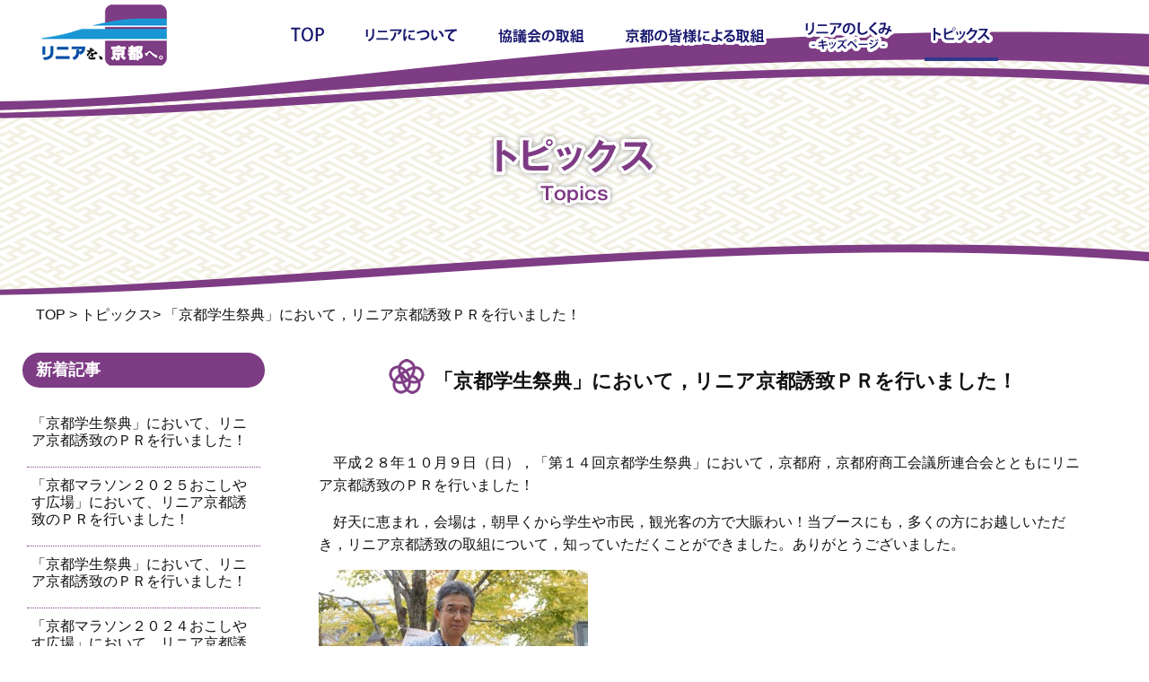

--- FILE ---
content_type: text/html; charset=UTF-8
request_url: http://kyoto-linear.com/info/1209.html
body_size: 8078
content:
<?xml version="1.0" encoding="UTF-8"?>
<!DOCTYPE html PUBLIC "-//W3C//DTD XHTML 1.0 Transitional//EN" "http://www.w3.org/TR/xhtml1/DTD/xhtml1-transitional.dtd">
<html xmlns="http://www.w3.org/1999/xhtml" xml:lang="ja" lang="ja">
<head>
<meta http-equiv="Content-Type" content="text/html; charset=UTF-8" />
<title>
  「京都学生祭典」において，リニア京都誘致ＰＲを行いました！ | リニアを、京都へ</title>
<meta name="Keywords" content="リニア中央新幹線,リニア,京都,リニア誘致,リニアを京都へ" />
<meta name="description" content="  「京都学生祭典」において，リニア京都誘致ＰＲを行いました！｜「リニア中央新幹線」が、京都を通らないルートで計画されていることをご存知ですか？リニア京都誘致を応援する特設サイト。京都市は日本の未来のため、大阪までの同時開業、関空までの延伸、京都駅ルートの実現を目指しています。" /><meta http-equiv="Content-Style-Type" content="text/css" /> 
<meta http-equiv="Content-Script-Type" content="text/javascript" /> 

<meta name="revisit-after" content="3 days" />
<meta name="Author" content="Ryuumu_" />
<meta name="robots" content="index,follow" />
<meta name="format-detection" content="telephone=no" />

<link rel="stylesheet" href="http://kyoto-linear.com/news/wp-content/themes/ryuumu_tpl2/style.css" type="text/css" />
<link href="http://kyoto-linear.com/news/wp-content/themes/ryuumu_tpl2/css/style.css" rel="stylesheet" type="text/css" />
<script type="text/javascript" src="//ajax.googleapis.com/ajax/libs/jquery/2.0.0/jquery.min.js"></script>
<script src="http://kyoto-linear.com/news/wp-content/themes/ryuumu_tpl2/js/setSwitch.js" type="text/javascript"></script>
<script src="http://kyoto-linear.com/news/wp-content/themes/ryuumu_tpl2/js/new-window.js" type="text/javascript"></script>
<script src="http://kyoto-linear.com/news/wp-content/themes/ryuumu_tpl2/js/scroll_fix.js"></script>

<link rel="stylesheet" href="https://unpkg.com/aos@next/dist/aos.css" />

<link rel="alternate" type="application/rss+xml" title="リニアを、京都へ RSS Feed" href="http://kyoto-linear.com/feed" />
<link rel="pingback" href="http://kyoto-linear.com/news/xmlrpc.php" />

<rdf:RDF xmlns:rdf="http://www.w3.org/1999/02/22-rdf-syntax-ns#"
			xmlns:dc="http://purl.org/dc/elements/1.1/"
			xmlns:trackback="http://madskills.com/public/xml/rss/module/trackback/">
		<rdf:Description rdf:about="http://kyoto-linear.com/info/1209.html"
    dc:identifier="http://kyoto-linear.com/info/1209.html"
    dc:title="「京都学生祭典」において，リニア京都誘致ＰＲを行いました！"
    trackback:ping="http://kyoto-linear.com/info/1209.html/trackback" />
</rdf:RDF><meta name='robots' content='max-image-preview:large' />
	<style>img:is([sizes="auto" i], [sizes^="auto," i]) { contain-intrinsic-size: 3000px 1500px }</style>
	<link rel='dns-prefetch' href='//ajaxzip3.github.io' />
<link rel="alternate" type="application/rss+xml" title="リニアを、京都へ &raquo; 「京都学生祭典」において，リニア京都誘致ＰＲを行いました！ のコメントのフィード" href="http://kyoto-linear.com/info/1209.html/feed" />
<script type="text/javascript">
/* <![CDATA[ */
window._wpemojiSettings = {"baseUrl":"https:\/\/s.w.org\/images\/core\/emoji\/15.0.3\/72x72\/","ext":".png","svgUrl":"https:\/\/s.w.org\/images\/core\/emoji\/15.0.3\/svg\/","svgExt":".svg","source":{"concatemoji":"http:\/\/kyoto-linear.com\/news\/wp-includes\/js\/wp-emoji-release.min.js?ver=6.7.1"}};
/*! This file is auto-generated */
!function(i,n){var o,s,e;function c(e){try{var t={supportTests:e,timestamp:(new Date).valueOf()};sessionStorage.setItem(o,JSON.stringify(t))}catch(e){}}function p(e,t,n){e.clearRect(0,0,e.canvas.width,e.canvas.height),e.fillText(t,0,0);var t=new Uint32Array(e.getImageData(0,0,e.canvas.width,e.canvas.height).data),r=(e.clearRect(0,0,e.canvas.width,e.canvas.height),e.fillText(n,0,0),new Uint32Array(e.getImageData(0,0,e.canvas.width,e.canvas.height).data));return t.every(function(e,t){return e===r[t]})}function u(e,t,n){switch(t){case"flag":return n(e,"\ud83c\udff3\ufe0f\u200d\u26a7\ufe0f","\ud83c\udff3\ufe0f\u200b\u26a7\ufe0f")?!1:!n(e,"\ud83c\uddfa\ud83c\uddf3","\ud83c\uddfa\u200b\ud83c\uddf3")&&!n(e,"\ud83c\udff4\udb40\udc67\udb40\udc62\udb40\udc65\udb40\udc6e\udb40\udc67\udb40\udc7f","\ud83c\udff4\u200b\udb40\udc67\u200b\udb40\udc62\u200b\udb40\udc65\u200b\udb40\udc6e\u200b\udb40\udc67\u200b\udb40\udc7f");case"emoji":return!n(e,"\ud83d\udc26\u200d\u2b1b","\ud83d\udc26\u200b\u2b1b")}return!1}function f(e,t,n){var r="undefined"!=typeof WorkerGlobalScope&&self instanceof WorkerGlobalScope?new OffscreenCanvas(300,150):i.createElement("canvas"),a=r.getContext("2d",{willReadFrequently:!0}),o=(a.textBaseline="top",a.font="600 32px Arial",{});return e.forEach(function(e){o[e]=t(a,e,n)}),o}function t(e){var t=i.createElement("script");t.src=e,t.defer=!0,i.head.appendChild(t)}"undefined"!=typeof Promise&&(o="wpEmojiSettingsSupports",s=["flag","emoji"],n.supports={everything:!0,everythingExceptFlag:!0},e=new Promise(function(e){i.addEventListener("DOMContentLoaded",e,{once:!0})}),new Promise(function(t){var n=function(){try{var e=JSON.parse(sessionStorage.getItem(o));if("object"==typeof e&&"number"==typeof e.timestamp&&(new Date).valueOf()<e.timestamp+604800&&"object"==typeof e.supportTests)return e.supportTests}catch(e){}return null}();if(!n){if("undefined"!=typeof Worker&&"undefined"!=typeof OffscreenCanvas&&"undefined"!=typeof URL&&URL.createObjectURL&&"undefined"!=typeof Blob)try{var e="postMessage("+f.toString()+"("+[JSON.stringify(s),u.toString(),p.toString()].join(",")+"));",r=new Blob([e],{type:"text/javascript"}),a=new Worker(URL.createObjectURL(r),{name:"wpTestEmojiSupports"});return void(a.onmessage=function(e){c(n=e.data),a.terminate(),t(n)})}catch(e){}c(n=f(s,u,p))}t(n)}).then(function(e){for(var t in e)n.supports[t]=e[t],n.supports.everything=n.supports.everything&&n.supports[t],"flag"!==t&&(n.supports.everythingExceptFlag=n.supports.everythingExceptFlag&&n.supports[t]);n.supports.everythingExceptFlag=n.supports.everythingExceptFlag&&!n.supports.flag,n.DOMReady=!1,n.readyCallback=function(){n.DOMReady=!0}}).then(function(){return e}).then(function(){var e;n.supports.everything||(n.readyCallback(),(e=n.source||{}).concatemoji?t(e.concatemoji):e.wpemoji&&e.twemoji&&(t(e.twemoji),t(e.wpemoji)))}))}((window,document),window._wpemojiSettings);
/* ]]> */
</script>
<style id='wp-emoji-styles-inline-css' type='text/css'>

	img.wp-smiley, img.emoji {
		display: inline !important;
		border: none !important;
		box-shadow: none !important;
		height: 1em !important;
		width: 1em !important;
		margin: 0 0.07em !important;
		vertical-align: -0.1em !important;
		background: none !important;
		padding: 0 !important;
	}
</style>
<link rel='stylesheet' id='wp-block-library-css' href='http://kyoto-linear.com/news/wp-includes/css/dist/block-library/style.min.css?ver=6.7.1' type='text/css' media='all' />
<style id='classic-theme-styles-inline-css' type='text/css'>
/*! This file is auto-generated */
.wp-block-button__link{color:#fff;background-color:#32373c;border-radius:9999px;box-shadow:none;text-decoration:none;padding:calc(.667em + 2px) calc(1.333em + 2px);font-size:1.125em}.wp-block-file__button{background:#32373c;color:#fff;text-decoration:none}
</style>
<style id='global-styles-inline-css' type='text/css'>
:root{--wp--preset--aspect-ratio--square: 1;--wp--preset--aspect-ratio--4-3: 4/3;--wp--preset--aspect-ratio--3-4: 3/4;--wp--preset--aspect-ratio--3-2: 3/2;--wp--preset--aspect-ratio--2-3: 2/3;--wp--preset--aspect-ratio--16-9: 16/9;--wp--preset--aspect-ratio--9-16: 9/16;--wp--preset--color--black: #000000;--wp--preset--color--cyan-bluish-gray: #abb8c3;--wp--preset--color--white: #ffffff;--wp--preset--color--pale-pink: #f78da7;--wp--preset--color--vivid-red: #cf2e2e;--wp--preset--color--luminous-vivid-orange: #ff6900;--wp--preset--color--luminous-vivid-amber: #fcb900;--wp--preset--color--light-green-cyan: #7bdcb5;--wp--preset--color--vivid-green-cyan: #00d084;--wp--preset--color--pale-cyan-blue: #8ed1fc;--wp--preset--color--vivid-cyan-blue: #0693e3;--wp--preset--color--vivid-purple: #9b51e0;--wp--preset--gradient--vivid-cyan-blue-to-vivid-purple: linear-gradient(135deg,rgba(6,147,227,1) 0%,rgb(155,81,224) 100%);--wp--preset--gradient--light-green-cyan-to-vivid-green-cyan: linear-gradient(135deg,rgb(122,220,180) 0%,rgb(0,208,130) 100%);--wp--preset--gradient--luminous-vivid-amber-to-luminous-vivid-orange: linear-gradient(135deg,rgba(252,185,0,1) 0%,rgba(255,105,0,1) 100%);--wp--preset--gradient--luminous-vivid-orange-to-vivid-red: linear-gradient(135deg,rgba(255,105,0,1) 0%,rgb(207,46,46) 100%);--wp--preset--gradient--very-light-gray-to-cyan-bluish-gray: linear-gradient(135deg,rgb(238,238,238) 0%,rgb(169,184,195) 100%);--wp--preset--gradient--cool-to-warm-spectrum: linear-gradient(135deg,rgb(74,234,220) 0%,rgb(151,120,209) 20%,rgb(207,42,186) 40%,rgb(238,44,130) 60%,rgb(251,105,98) 80%,rgb(254,248,76) 100%);--wp--preset--gradient--blush-light-purple: linear-gradient(135deg,rgb(255,206,236) 0%,rgb(152,150,240) 100%);--wp--preset--gradient--blush-bordeaux: linear-gradient(135deg,rgb(254,205,165) 0%,rgb(254,45,45) 50%,rgb(107,0,62) 100%);--wp--preset--gradient--luminous-dusk: linear-gradient(135deg,rgb(255,203,112) 0%,rgb(199,81,192) 50%,rgb(65,88,208) 100%);--wp--preset--gradient--pale-ocean: linear-gradient(135deg,rgb(255,245,203) 0%,rgb(182,227,212) 50%,rgb(51,167,181) 100%);--wp--preset--gradient--electric-grass: linear-gradient(135deg,rgb(202,248,128) 0%,rgb(113,206,126) 100%);--wp--preset--gradient--midnight: linear-gradient(135deg,rgb(2,3,129) 0%,rgb(40,116,252) 100%);--wp--preset--font-size--small: 13px;--wp--preset--font-size--medium: 20px;--wp--preset--font-size--large: 36px;--wp--preset--font-size--x-large: 42px;--wp--preset--spacing--20: 0.44rem;--wp--preset--spacing--30: 0.67rem;--wp--preset--spacing--40: 1rem;--wp--preset--spacing--50: 1.5rem;--wp--preset--spacing--60: 2.25rem;--wp--preset--spacing--70: 3.38rem;--wp--preset--spacing--80: 5.06rem;--wp--preset--shadow--natural: 6px 6px 9px rgba(0, 0, 0, 0.2);--wp--preset--shadow--deep: 12px 12px 50px rgba(0, 0, 0, 0.4);--wp--preset--shadow--sharp: 6px 6px 0px rgba(0, 0, 0, 0.2);--wp--preset--shadow--outlined: 6px 6px 0px -3px rgba(255, 255, 255, 1), 6px 6px rgba(0, 0, 0, 1);--wp--preset--shadow--crisp: 6px 6px 0px rgba(0, 0, 0, 1);}:where(.is-layout-flex){gap: 0.5em;}:where(.is-layout-grid){gap: 0.5em;}body .is-layout-flex{display: flex;}.is-layout-flex{flex-wrap: wrap;align-items: center;}.is-layout-flex > :is(*, div){margin: 0;}body .is-layout-grid{display: grid;}.is-layout-grid > :is(*, div){margin: 0;}:where(.wp-block-columns.is-layout-flex){gap: 2em;}:where(.wp-block-columns.is-layout-grid){gap: 2em;}:where(.wp-block-post-template.is-layout-flex){gap: 1.25em;}:where(.wp-block-post-template.is-layout-grid){gap: 1.25em;}.has-black-color{color: var(--wp--preset--color--black) !important;}.has-cyan-bluish-gray-color{color: var(--wp--preset--color--cyan-bluish-gray) !important;}.has-white-color{color: var(--wp--preset--color--white) !important;}.has-pale-pink-color{color: var(--wp--preset--color--pale-pink) !important;}.has-vivid-red-color{color: var(--wp--preset--color--vivid-red) !important;}.has-luminous-vivid-orange-color{color: var(--wp--preset--color--luminous-vivid-orange) !important;}.has-luminous-vivid-amber-color{color: var(--wp--preset--color--luminous-vivid-amber) !important;}.has-light-green-cyan-color{color: var(--wp--preset--color--light-green-cyan) !important;}.has-vivid-green-cyan-color{color: var(--wp--preset--color--vivid-green-cyan) !important;}.has-pale-cyan-blue-color{color: var(--wp--preset--color--pale-cyan-blue) !important;}.has-vivid-cyan-blue-color{color: var(--wp--preset--color--vivid-cyan-blue) !important;}.has-vivid-purple-color{color: var(--wp--preset--color--vivid-purple) !important;}.has-black-background-color{background-color: var(--wp--preset--color--black) !important;}.has-cyan-bluish-gray-background-color{background-color: var(--wp--preset--color--cyan-bluish-gray) !important;}.has-white-background-color{background-color: var(--wp--preset--color--white) !important;}.has-pale-pink-background-color{background-color: var(--wp--preset--color--pale-pink) !important;}.has-vivid-red-background-color{background-color: var(--wp--preset--color--vivid-red) !important;}.has-luminous-vivid-orange-background-color{background-color: var(--wp--preset--color--luminous-vivid-orange) !important;}.has-luminous-vivid-amber-background-color{background-color: var(--wp--preset--color--luminous-vivid-amber) !important;}.has-light-green-cyan-background-color{background-color: var(--wp--preset--color--light-green-cyan) !important;}.has-vivid-green-cyan-background-color{background-color: var(--wp--preset--color--vivid-green-cyan) !important;}.has-pale-cyan-blue-background-color{background-color: var(--wp--preset--color--pale-cyan-blue) !important;}.has-vivid-cyan-blue-background-color{background-color: var(--wp--preset--color--vivid-cyan-blue) !important;}.has-vivid-purple-background-color{background-color: var(--wp--preset--color--vivid-purple) !important;}.has-black-border-color{border-color: var(--wp--preset--color--black) !important;}.has-cyan-bluish-gray-border-color{border-color: var(--wp--preset--color--cyan-bluish-gray) !important;}.has-white-border-color{border-color: var(--wp--preset--color--white) !important;}.has-pale-pink-border-color{border-color: var(--wp--preset--color--pale-pink) !important;}.has-vivid-red-border-color{border-color: var(--wp--preset--color--vivid-red) !important;}.has-luminous-vivid-orange-border-color{border-color: var(--wp--preset--color--luminous-vivid-orange) !important;}.has-luminous-vivid-amber-border-color{border-color: var(--wp--preset--color--luminous-vivid-amber) !important;}.has-light-green-cyan-border-color{border-color: var(--wp--preset--color--light-green-cyan) !important;}.has-vivid-green-cyan-border-color{border-color: var(--wp--preset--color--vivid-green-cyan) !important;}.has-pale-cyan-blue-border-color{border-color: var(--wp--preset--color--pale-cyan-blue) !important;}.has-vivid-cyan-blue-border-color{border-color: var(--wp--preset--color--vivid-cyan-blue) !important;}.has-vivid-purple-border-color{border-color: var(--wp--preset--color--vivid-purple) !important;}.has-vivid-cyan-blue-to-vivid-purple-gradient-background{background: var(--wp--preset--gradient--vivid-cyan-blue-to-vivid-purple) !important;}.has-light-green-cyan-to-vivid-green-cyan-gradient-background{background: var(--wp--preset--gradient--light-green-cyan-to-vivid-green-cyan) !important;}.has-luminous-vivid-amber-to-luminous-vivid-orange-gradient-background{background: var(--wp--preset--gradient--luminous-vivid-amber-to-luminous-vivid-orange) !important;}.has-luminous-vivid-orange-to-vivid-red-gradient-background{background: var(--wp--preset--gradient--luminous-vivid-orange-to-vivid-red) !important;}.has-very-light-gray-to-cyan-bluish-gray-gradient-background{background: var(--wp--preset--gradient--very-light-gray-to-cyan-bluish-gray) !important;}.has-cool-to-warm-spectrum-gradient-background{background: var(--wp--preset--gradient--cool-to-warm-spectrum) !important;}.has-blush-light-purple-gradient-background{background: var(--wp--preset--gradient--blush-light-purple) !important;}.has-blush-bordeaux-gradient-background{background: var(--wp--preset--gradient--blush-bordeaux) !important;}.has-luminous-dusk-gradient-background{background: var(--wp--preset--gradient--luminous-dusk) !important;}.has-pale-ocean-gradient-background{background: var(--wp--preset--gradient--pale-ocean) !important;}.has-electric-grass-gradient-background{background: var(--wp--preset--gradient--electric-grass) !important;}.has-midnight-gradient-background{background: var(--wp--preset--gradient--midnight) !important;}.has-small-font-size{font-size: var(--wp--preset--font-size--small) !important;}.has-medium-font-size{font-size: var(--wp--preset--font-size--medium) !important;}.has-large-font-size{font-size: var(--wp--preset--font-size--large) !important;}.has-x-large-font-size{font-size: var(--wp--preset--font-size--x-large) !important;}
:where(.wp-block-post-template.is-layout-flex){gap: 1.25em;}:where(.wp-block-post-template.is-layout-grid){gap: 1.25em;}
:where(.wp-block-columns.is-layout-flex){gap: 2em;}:where(.wp-block-columns.is-layout-grid){gap: 2em;}
:root :where(.wp-block-pullquote){font-size: 1.5em;line-height: 1.6;}
</style>
<script type="text/javascript" src="http://kyoto-linear.com/news/wp-includes/js/jquery/jquery.min.js?ver=3.7.1" id="jquery-core-js"></script>
<script type="text/javascript" src="http://kyoto-linear.com/news/wp-includes/js/jquery/jquery-migrate.min.js?ver=3.4.1" id="jquery-migrate-js"></script>
<link rel="https://api.w.org/" href="http://kyoto-linear.com/wp-json/" /><link rel="alternate" title="JSON" type="application/json" href="http://kyoto-linear.com/wp-json/wp/v2/posts/1209" /><link rel="EditURI" type="application/rsd+xml" title="RSD" href="http://kyoto-linear.com/news/xmlrpc.php?rsd" />
<meta name="generator" content="WordPress 6.7.1" />
<link rel="canonical" href="http://kyoto-linear.com/info/1209.html" />
<link rel='shortlink' href='http://kyoto-linear.com/?p=1209' />
<link rel="alternate" title="oEmbed (JSON)" type="application/json+oembed" href="http://kyoto-linear.com/wp-json/oembed/1.0/embed?url=http%3A%2F%2Fkyoto-linear.com%2Finfo%2F1209.html" />
<link rel="alternate" title="oEmbed (XML)" type="text/xml+oembed" href="http://kyoto-linear.com/wp-json/oembed/1.0/embed?url=http%3A%2F%2Fkyoto-linear.com%2Finfo%2F1209.html&#038;format=xml" />
<style type="text/css">.recentcomments a{display:inline !important;padding:0 !important;margin:0 !important;}</style>


<!-- Global site tag (gtag.js) - Google Analytics -->
<script async src="https://www.googletagmanager.com/gtag/js?id=UA-53604422-1"></script>
<script>
  window.dataLayer = window.dataLayer || [];
  function gtag(){dataLayer.push(arguments);}
  gtag('js', new Date());

  gtag('config', 'UA-53604422-1');
</script>

</head>

<body class="other-page">

<div id="header">

  <div id="headertop">
    <div class="container">
    <h1>
      <span class="logo"><a href="http://kyoto-linear.com/"><img src="http://kyoto-linear.com/news/wp-content/themes/ryuumu_tpl2/img/hlogo.png" width="141" height="68" alt="  「京都学生祭典」において，リニア京都誘致ＰＲを行いました！ | リニアを、京都へ"/></a></span>
	</h1>
      
    
    <div class="topmenu">
   <ul class="topmenu_01"><li><a href="http://kyoto-linear.com/"><img src="http://kyoto-linear.com/news/wp-content/themes/ryuumu_tpl2/img/hmenu01.png" width="43" height="40" alt="TOP" /></a></li
   ><li ><a href="http://kyoto-linear.com/about_linear"><img src="http://kyoto-linear.com/news/wp-content/themes/ryuumu_tpl2/img/hmenu02.png" width="108" height="40" alt="リニアについて" /></a></li
   ><li ><a href="http://kyoto-linear.com/council"><img src="http://kyoto-linear.com/news/wp-content/themes/ryuumu_tpl2/img/hmenu03.png" width="102" height="40" alt="協議会の取組" /></a></li
   ><li ><a href="http://kyoto-linear.com/action"><img src="http://kyoto-linear.com/news/wp-content/themes/ryuumu_tpl2/img/hmenu04.png" width="160" height="40" alt="京都の皆様による取組" /></a></li
   ><li ><a href="http://kyoto-linear.com/kids"><img src="http://kyoto-linear.com/news/wp-content/themes/ryuumu_tpl2/img/hmenu05.png" width="103" height="40" alt="リニアのしくみ　キッズページ" ></a></li
   ><li  class="current"><a href="http://kyoto-linear.com/info"><img src="http://kyoto-linear.com/news/wp-content/themes/ryuumu_tpl2/img/hmenu06.png" width="69" height="40" alt="トピックス" /></a></li
   ></ul>
   
   <!--<ul class="topmenu_02 top_btn_ul">
     <li><a href="/?id=anchete"><img src="/img/btn_survey.png" width="205" height="60" alt="アンケート実施中" /></a></li>
     <li><a href="https://www.facebook.com/linearkyoto/" target="_blank"><img src="/img/sns_f.png" width="39" height="39" alt="リニアを京都へ　facebookはこちらから" /></a></li>
     <li><a href="https://twitter.com/linearkyoto" target="_blank"><img src="/img/sns_t.png" width="39" height="39" alt="リニアを京都へ　twitterはこちらから" /></a></li>
   </ul>-->
  
  </div><!-- /.topmenu -->
    
    
    </div>
      
  </div><!-- /.headertop -->

 
  <div class="mpwrap mp_other">
    <div class="mainpic"><img src="http://kyoto-linear.com/news/wp-content/themes/ryuumu_tpl2/img/title_toppics.png" width="192" height="338" alt="トピックス　Toppics" /></div>
  </div>

</div>
<!-- header.end -->

<div id="main-contents">
    <div id="breadcrumb" class="single_bc">
     <div class="container">
     <ul>
      <li><a href="http://kyoto-linear.com/">TOP</a> &gt;</li>
      <li>      <a href="http://kyoto-linear.com/category/info">トピックス</a>&gt;</li>
      <li>「京都学生祭典」において，リニア京都誘致ＰＲを行いました！</li>
     </ul>
     </div>
    </div>

<div class="single_page_maincont">

<div class="container">
    <div class="leftcolumn">

    <div class="smenuwrap">
     <div class="sidetitle">
      <p>新着記事</p>
     </div>
     <ul class="sidemenu">
	 	  <li><a href="http://kyoto-linear.com/info/2597.html">「京都学生祭典」において、リニア京都誘致のＰＲを行いました！ </a></li>
	  	  <li><a href="http://kyoto-linear.com/info/2579.html">「京都マラソン２０２５おこしやす広場」において、リニア京都誘致のＰＲを行いました！ </a></li>
	  	  <li><a href="http://kyoto-linear.com/info/2549.html">「京都学生祭典」において、リニア京都誘致のＰＲを行いました！ </a></li>
	  	  <li><a href="http://kyoto-linear.com/info/2508.html">「京都マラソン２０２４おこしやす広場」において、リニア京都誘致のＰＲを行いました！ </a></li>
	  	  <li><a href="http://kyoto-linear.com/info/2407.html">「京都学生祭典」において、リニア京都誘致のＰＲを行いました！ </a></li>
	       </ul>
    </div>
    <!-- sidewrap.end -->
   
    
    <div class="smenuwrap">
     <div class="sidetitle">
      <p>月別アーカイブ</p>
     </div>
     <ul class="sidemenu">
	 	<li><a href='http://kyoto-linear.com/date/2025/11'>2025年11月</a></li>
	<li><a href='http://kyoto-linear.com/date/2025/02'>2025年2月</a></li>
	<li><a href='http://kyoto-linear.com/date/2024/10'>2024年10月</a></li>
	<li><a href='http://kyoto-linear.com/date/2024/02'>2024年2月</a></li>
	<li><a href='http://kyoto-linear.com/date/2023/11'>2023年11月</a></li>
	<li><a href='http://kyoto-linear.com/date/2023/02'>2023年2月</a></li>
	<li><a href='http://kyoto-linear.com/date/2022/10'>2022年10月</a></li>
	<li><a href='http://kyoto-linear.com/date/2020/02'>2020年2月</a></li>
	<li><a href='http://kyoto-linear.com/date/2019/12'>2019年12月</a></li>
	<li><a href='http://kyoto-linear.com/date/2019/10'>2019年10月</a></li>
	<li><a href='http://kyoto-linear.com/date/2019/08'>2019年8月</a></li>
	<li><a href='http://kyoto-linear.com/date/2019/07'>2019年7月</a></li>
     </ul>
    </div>
    <!-- sidewrap.end -->
    
    
    </div>
	<!-- leftcolumn.end -->

<div class="rightcolumn">

	<rdf:RDF xmlns:rdf="http://www.w3.org/1999/02/22-rdf-syntax-ns#"
			xmlns:dc="http://purl.org/dc/elements/1.1/"
			xmlns:trackback="http://madskills.com/public/xml/rss/module/trackback/">
		<rdf:Description rdf:about="http://kyoto-linear.com/info/1209.html"
    dc:identifier="http://kyoto-linear.com/info/1209.html"
    dc:title="「京都学生祭典」において，リニア京都誘致ＰＲを行いました！"
    trackback:ping="http://kyoto-linear.com/info/1209.html/trackback" />
</rdf:RDF>
    <div id="entry-1209" class="asset">
      <h2 class="maintitle"><span>「京都学生祭典」において，リニア京都誘致ＰＲを行いました！</span></h2>
      <div class="rightdetail asset-body single">
        <p>平成２８年１０月９日（日），「第１４回京都学生祭典」において，京都府，京都府商工会議所連合会とともにリニア京都誘致のＰＲを行いました！</p>
<p>好天に恵まれ，会場は，朝早くから学生や市民，観光客の方で大賑わい！当ブースにも，多くの方にお越しいただき，リニア京都誘致の取組について，知っていただくことができました。ありがとうございました。</p>
        
        
        <div class="custom_field">
          <!-- Custom Field -->
				<img src="http://kyoto-linear.com/news/wp-content/uploads/2016/10/281013gazou1-300x252.jpg" width="300" height="252" class="">
<!-- Custom Field -->            

        </div>
        
        
        
        <div class="cle"><hr /></div>
      </div><!-- /.rightdetail -->
		</div><!-- /#page-ID -->

	

    <div class="aligncenter">
      &lt;<a href="http://kyoto-linear.com/info/1215.html" rel="next" title="「京都やんちゃフェスタ２０１６（第１部）」において，リニア・北陸新幹線京都誘致のＰＲブースを出展します！">次の記事</a>      <a href="http://kyoto-linear.com/info/1206.html" rel="prev" title="「京都学生祭典」において，リニア京都誘致ＰＲブースを出展します！">以前の記事</a>&gt;&nbsp;
    </div>
    
</div><!-- /.rightcolumn -->
</div><!--container-->
</div><!--single_page_maincont-->
<div id="pagetop"><a href="#header"><img src="http://kyoto-linear.com/news/wp-content/themes/ryuumu_tpl2/img/pagetop.png" width="75" height="75" alt="ページトップへ戻る" /></a></div>

</div>
<!-- main-contents.end -->

<div id="footer">
  <div class="container">
  <ul id="fmenu">
   <li><a href="http://kyoto-linear.com/">TOP</a></li>
   <li><a href="http://kyoto-linear.com/about_linear">リニアについて</a></li>
   <li><a href="http://kyoto-linear.com/council">協議会の取組</a></li>
   <li><a href="http://kyoto-linear.com/action">京都の皆様の取組</a></li>
   <li><a href="http://kyoto-linear.com/kids">リニアのしくみ -キッズページ-</a></li>
   <li><a href="http://kyoto-linear.com/info">トピックス</a></li>
  </ul>
  </div><!--container-->

 <div id="footerneka">
   <div class="fn_top">
     <div class="f_logo"><a href="http://kyoto-linear.com/"><img src="http://kyoto-linear.com/news/wp-content/themes/ryuumu_tpl2/img/hlogo.png" width="141" height="68" alt="リニアを京都へ" /></a></div>
  <div class="footer_council">
    <p class="title_council">京都府リニア中央新幹線推進協議会</p>
    <p class="groupe_council">京都府・京都市・京都府議会・京都市会・京都府市長会・京都府町村会・京都府市議会議長会・京都府町村議会議長会・京都府商工会議所連合会・(一社)京都経営者協会<br />(一社)京都経済同友会・(公社)京都工業会・京都府商工会連合会・京都府中小企業団体中央会・(公社)京都青年会議所・(公社)京都府観光連盟・(公社)京都市観光協会<br />
京都府農業協同組合中央会・京都府森林組合連合会</p>
  </div><!--footer_council-->
   </div><!--fn_top-->
   
   <div class="office_council">
     <p class="title_office">事務局</p>
     <p>京都府建設交通部交通政策課 (075-414-4360)　京都市総合企画局総合政策室政策総務担当 (075-222-3033)　京都商工会議所産業振興部 (075-341-9772)</p>
   </div><!--office_council-->
 
 </div>
 <!-- footerneka.end -->
 <div id="copy">
  <ul>
   <li><a href="http://kyoto-linear.com/"><img src="http://kyoto-linear.com/news/wp-content/themes/ryuumu_tpl2/img/copy.jpg" width="434" height="16" alt="Copyright (C)  京都府リニア中央新幹線推進協議会. All Rights Reserved."   /></a></li>
  
  </ul>
  </div><!-- /#copy -->
</div>
<!-- footer.end -->


<script src="https://unpkg.com/aos@next/dist/aos.js"></script>
<script>
    AOS.init();
</script>

<script type="text/javascript" src="https://ajaxzip3.github.io/ajaxzip3.js?ver=20160508" id="ajaxzip3-script-js"></script>
 
</body>
</html>

--- FILE ---
content_type: text/css
request_url: http://kyoto-linear.com/news/wp-content/themes/ryuumu_tpl2/style.css
body_size: 5332
content:
@charset "utf-8";
/*
Theme Name: ビジネスデザインB2 2列左メニュー
Theme URI: http://www.ryuumu.co.jp/
Description: Ryuumu Tmaplate
Version: 1.01 2010/02/17
Author: Ryuumu
Author URI: http://www.ryuumu.co.jp/											
*/

/* Reset ------------------------------------------------------------------ */

table {
	border-spacing: 0;
}
fieldset, img, abbr, acronym {
	border: 0;
}
caption, th {
	text-align: left;
}
q:before, q:after {
	content: '';
}
hr {
	border: 0;
	height: 1px;
	background-color: #000;
	color: #000;
}
a img, :link img, :visited img {
	border: none;
}
address {
	font-style: normal;
	display: inline;
}
/* Utilities ----------------------------------------------------------------- */
#content-inner:after {
	content: " ";
	display: block;
	visibility: hidden;
	clear: both;
	height: 0.1px;
	font-size: 0.1em;
	line-height: 0;
}
#content-inner {
	display: inline-block;
}
/* no ie mac \*/
* html #content-inner {
	height: 1%;
}
#content-inner {
	display: block;
}
/* Assets */
.asset-body, .asset-more, .more-link, .asset-excerpt, .comment-content, .comment-footer, .comments-open-content, .comments-open-footer, .trackbacks-info, .trackback-content, .archive-content {
	clear: both;
}
.asset, .comments, .trackbacks, .archive {
	overflow: hidden;
	width: 100%;
}
.asset, .asset-content, .comments, .trackbacks, .archive {
	position: static;
	clear: both;
}
.asset, .comments, .comments-content, .trackbacks, .archive, .search-form {
	margin-bottom: 1.5em;
}
.asset-name {
	margin-bottom: .25em;
}
.asset-meta {
	font-size: 11px;
	margin-top: .25em;
	padding-top: 2px;
	padding-bottom: .3em;
	font-weight: normal;
	clear: both;
	border: 0;
}
.entry-tags-header, .entry-categories-header {
	margin-bottom: 0;
	margin-right: .25em;
	display: inline;
	font-weight: bold;
}
.entry-tags-list, .entry-categories-list {
	display: inline;
	list-style: none;
	margin-left: 0;
	padding-left: 0;
}
.entry-tags-list .entry-tag, .entry-categories-list .entry-category {
	display: inline;
}
.alignleft {
	float: left;
	margin: 0 20px 20px 0;
}
.aligncenter {
	display: block;
	margin: 0 auto 20px;
	text-align: center;
}
.alignright {
	float: right;
	margin: 0 0 20px 20px;
}
/* Feedback */
.comments-open label {
	display: block;
}
#comment-author, #comment-email, #comment-url, #comment-text {
	width: 80%;
}
#comment-submit {
	font-weight: bold;
}
.comment, .trackback {
	margin-bottom: .5em;
	border-bottom: 1px solid #ccc;
	padding-bottom: .5em;
}
.comment-content {
	clear: none;
	line-height: 1.5;
	margin-bottom: 1em;
}
.comment-content p {
	margin-bottom: .5em;
}
/* Widgets */
.widget {
	position: relative;
	overflow: hidden;
	width: 100%;
}
.widget-content {
	position: relative;
	margin: 0;
	padding: 0;
}
.widget ul {
	margin: 0;
	padding: 0;
	list-style: none;
}
.widget ul ul {
	margin-left: 15px;
}
.widget li {
	margin-top: 5px;
	margin-bottom: 5px;
}
.widget-recent-assets .widget-content .widget-list {
	overflow: auto;
	margin-right: 0;
}
.widget-search ul {
	margin-left: 0;
	list-style: none;
}
.widget-search li {
	margin: 5px 0;
}
/* Layout ----------------------------------------------------------------- */
#container-inner {
	min-height: 100%;
	margin: 0 auto;
	text-align: left;
}
/* #header, #content, #alpha, #beta, #footer {
    position: relative;
} */

#alpha, #beta {
	display: inline;
	float: left;
}
/* #header-inner, #content-inner, #footer-inner,
#alpha-inner, #beta-inner {
    position: static;
} */

#header-inner, #content-inner, #footer-inner {
	padding-top: 20px;
	padding-bottom: 20px;
}
#header-inner, #footer-inner, #alpha-inner, #beta-inner {
	/*    overflow: hidden; */
	padding: 0;
}
#content-inner {
	padding-top: 0px;
}
/* ---------------------------------------------------------------------
ページ全体
--------------------------------------------------------------------- */


/* ---　ページトップ　--- */
#gotop {
	clear: both;
	width: 100%;
	margin: 10px 0;
}
#gotop a {
	font-size: 14px !important;
	text-indent: -500px;
	height: 15px;
	width: 65px;
	display: block;
	float: right;
	overflow: hidden;
	background: url('images/pagetop.gif') no-repeat 0 0;
}
#gotop a:hover {
	font-size: 14px !important;
	text-indent: -500px;
	height: 15px;
	width: 65px;
	display: block;
	float: right;
	overflow: hidden;
	background: url('images/pagetop_ov.gif') no-repeat 0 0;
}
/* -----　パンくず　----- */
.navi {
	margin: 2px 5px 5px 0px;
	text-align: left;
	font-size: 11px !important;
	font-size: 11px;
}
/* ---------------------------------------------------------------------
container
--------------------------------------------------------------------- */
#container {
	line-height: 1.6;
	font-size: 14px;
	width: 918px;
	margin: 0 auto;
	text-align: left;
	border: 1px solid #666666;
	background: url('images/back.jpg') 0 repeat-y;
	margin-top: 1px;
}
#container-inner {
	width: 918px;
}
/* ---------------------------------------------------------------------
レイアウト
--------------------------------------------------------------------- */
.layout-tw #alpha {
	float: right;
	width: 710px;
	padding-right: 15px;
	margin-left: 0px;
}
.layout-tw #beta {
	float: left;
	left: 0;
	width: 180px;
	margin: 0px 0px 0px 13px;
	background-image: url(images/navihead.jpg);
	background-repeat: no-repeat;
}
#alpha-inner {
	margin: 0;
	padding: 0px 0px 0px 14px;
	width: 696px;
}
#beta-inner {
	margin: 0px 0px 0px 0px;
	padding: 0px 0px 0px 0px;
	border: 1px solid #999;
	width: 178px;
	background-position: left;
}
/* -- サイトマップ・お問合せリンク -- */
#header .sub-contents {
	margin-bottom: 0px;
	padding: 0px 10px 18px 0px;
	text-align: right;
	font-size: 12px !important;
	font-size: 12px;
}
#header .sub-contents a:link, #header .sub-contents a:visited {
	text-decoration: none;
	color: #212121;
}
#header .sub-contents a:hover, #header .sub-contents a:active {
	text-decoration: underline;
	color: #212121;
}
/* -- 検索フォーム -- */
#header .header-search {
	margin-bottom: 0px;
	padding: 0px;
	text-align: right;
	font-size: 10px !important;
	font-size: 10px;
	color: #444444;
}
#header .header-search .box {
	margin-right: 5px;
}
#header .header-search .submit {
	background: url('images/search.gif') 0 0 no-repeat;
	border: none;
	height: 18px;
	width: 57px;
	margin: 0 5px 5px 0;
	padding: 0;
	vertical-align: middle;
}
/* ---------------------------------------------------------------------
投稿記事
--------------------------------------------------------------------- */
.archive-title {
	_height: 1px;
	padding: 0px 10px 20px 30px;
	line-height: 1.2;
	font-size: 15px !important;
	font-size: 15px;
	font-weight: bold;
	color: #212121;
	margin-bottom: 5px;
	background-image: url(images/pagetitle.jpg);
	background-repeat: no-repeat;
	width: 620px;
	margin: 10px 0px;
}
.archive-title em {
	font-style: normal;
}
.entry-asset {
	width: 100%;
	padding: 0px;
}
.asset-header {
	padding: 10px 0px 10px 0px;
}
.asset-name {
	padding: 7px 0px 5px 15px;
	color: #212121;
	font-weight: bold;
	line-height: 1.2;
	font-size: 16px !important;
	font-size: 16px;
	border-left: 4px solid #212121;
	margin: 0px 0px 0px 20px;
}
.asset-name a:link, .asset-name a:hover, .asset-name a:visited, .asset-name a:active {
	text-decoration: none;
}
.asset-more {
	margin: 0 10px 10px;
}
.more-link {
	clear: both;
	overflow: hidden;
	height: 28px;
	width: 160px;
	display: block;
	margin: 10px 0;
	background: url('images/syosai_bt.gif') no-repeat 0 0;
}
.more-link:hover {
	background: url('images/syosai_bt_ov.gif') no-repeat 0 0;
}
.asset-meta {
	text-align: right;
	margin-top: 10px;
	padding: 10px;
	border-top: 1px dotted #CCCCCC;
	font-size: 100% !important;
	font-size: 95%;
}
/* ---------------------------------------------------------------------
コメント&トラックバック
--------------------------------------------------------------------- */
#trackbacks {
	clear: both;
	width: 580px;
	margin-top: 25px;
	margin-bottom: 10px;
	margin-left: 15px;
}
#trackbacks .trackbacks-header {
	height: 34px;
	color: #212121;
	background: url('images/trackback_tb-head-h2.gif') no-repeat 0 0;
	padding: 6px 0 0 30px;
	font-size: 100% !important;
	font-size: 95%;
}
.trackbacks-info {
	width: 530px;
	margin-top: 10px;
	margin-bottom: 0;
	padding: 5px 5px 5px 20px;
}
#comments {
	clear: both;
	width: 580px;
	margin-top: 25px;
	margin-bottom: 10px;
	margin-left: 15px;
}
#comments .comments-header {
	height: 34px;
	color: #212121;
	background: url('images/comment_tb-head-h2.gif') no-repeat 0 0;
	padding: 6px 0 0 30px;
	font-size: 100% !important;
	font-size: 95%;
}
#comments .comments-content {
	padding: 0 10px;
}
.comment {
	margin: 10px;
}
.comment .inner {
	width: 530px;
	margin-top: 10px;
	margin-bottom: 0;
	padding: 5px 5px 5px 20px;
	word-wrap: break-word;
}
.comment .comment-header {
	padding: 0 5px;
	margin: 0 0 5px;
}
.comment .comment-content {
	padding: 0 5px;
}
.comments-open {
	margin-top: 20px;
}
.comments-open-header {
	height: 34px;
	color: #212121;
	background: url('images/comment_tb-head-h2.gif') no-repeat 0 0;
	padding: 6px 0 0 30px;
	font-size: 100% !important;
	font-size: 95%;
}
.comments-open-content {
	padding: 10px;
}
#comment-submit {
	border: 1px solid #333;
	margin: 8px 0;
	padding: 4px 10px;
	vertical-align: middle;
	font-size: 100%;
}
.comment-footer {
	text-align: right;
	margin: 0;
	padding: 5px;
	border-top: 1px dotted #999;
	font-size: 95% !important;
	font-size: 90%;
}
/* ---------------------------------------------------------------------
サイトマップ
--------------------------------------------------------------------- */
.archive-content {
	padding: 10px;
	line-height: 1.3;
}
.archive-content .archive-list {
	margin-bottom: 3em;
}
.archive-content ul, .archive-content ol {
	list-style: none;
}
.archive li a {
	display: block;
	margin: 5px 0;
	padding: 2px 15px 2px 34px;
	background: url('images/navimenu_of.jpg') 15px center no-repeat;
	text-decoration: none;
}
.archive li a:hover {
	text-decoration: underline;
}
/*サブカテゴリ*/
.archive li li {
	background: none;
	margin: 0 0 0 20px;
	padding: 10px 0 0 0;
	border: none;
}
.archive li li a {
	margin: 5px 0;
	padding: 2px 15px 2px 35px;
	background: url('images/navimenu_of.jpg') 15px center no-repeat;
	display: block;
}
/* ---------------------------------------------------------------------
検索結果ページ
--------------------------------------------------------------------- */
.search-not-found {
	margin: 10px;
}
.search-form-header {
	height: 39px;
	padding: 12px 10px 0 18px;
	background: url('images/news_bg.gif') 0 0 no-repeat;
	font-size: 110% !important;
	font-size: 105%;
	font-weight: bold;
	color: #212121;
	margin-bottom: 10px;
}
.search-form-header {
	_height: 1px;
	padding: 13px 10px 13px 30px;
	margin: 0 0 10px;
	line-height: 1.2;
	font-size: 15px !important;
	font-size: 15px;
	font-weight: bold;
	color: #212121;
	margin-bottom: 5px;
	background-image: url(images/pagetitle.jpg);
	background-repeat: no-repeat;
}
.search-form-content {
	padding: 10px;
}
.search-results-header {
	margin: 25px 10px 10px;
	font-size: 105% !important;
	font-size: 100%;
	font-weight: bold;
	color: #000;
}
.search-form-content .box {
	width: 200px;
}
.search-form-content .submit {
	background: url('images/search.gif') 0 0 no-repeat;
	border: none;
	height: 18px;
	width: 57px;
	margin: 0 5px 5px 0;
	padding: 0;
	vertical-align: middle;
}
/* ---------------------------------------------------------------------
Widget：[メイン]ウェルカムメッセージ
--------------------------------------------------------------------- */
#topimg {
	margin: 0px 0px 20px 0px;
}
/* ---------------------------------------------------------------------
Widget：[メイン]ウェルカムメッセージ
--------------------------------------------------------------------- */
#welcome_message {
	margin-bottom: 20px;
}
#welcome_message h3.title {
	height: 39px;
	padding: 12px 10px 0px 30px;
	font-size: 110% !important;
	font-size: 105%;
	font-weight: bold;
	color: #212121;
	margin: 0;
	background-image: url(images/pagetitle.jpg);
	background-repeat: no-repeat;
}
#welcome_message .content {
	margin: 0;
	padding: 20px;
	line-height: 180%;
	font-size: 15px;
}
/* ---------------------------------------------------------------------
Widget：[メイン]新着記事一覧
--------------------------------------------------------------------- */
#top-news {
	margin-bottom: 20px;
	padding: 0 0 10px;
}
#top-news h3 {
	margin: 0;
	height: 39px;
	padding: 12px 10px 0 18px;
	background: url('images/news_bg.gif') 0 0 no-repeat;
	font-size: 110% !important;
	font-size: 105%;
	font-weight: bold;
	color: #212121;
}
#top-news .news {
	padding: 4px 10px 2px;
	margin-right: 15px;
}
#top-news .day {
	float: left;
	color: #666;
	width: 80px;
}
#top-news .title {
	float: right;
	padding-left: 5px;
	width: 500px;
}
/* ---------------------------------------------------------------------
Widget：[メイン]トップ表示記事
--------------------------------------------------------------------- */
.top-entry-content {
	margin-bottom: 20px;
}
.top-entry-content h3.title {
	margin: 0;
	height: 39px;
	padding: 12px 10px 0 18px;
	background: url('images/title_bg.gif') 0 0 no-repeat;
	font-size: 110% !important;
	font-size: 105%;
	font-weight: bold;
	color: #212121;
}
.top-entry-content .content {
	margin: 0;
	padding: 10px;
}
.top-entry-content .more-link {
	clear: both;
}
.top-entry-content .more-link a {
	font-size: 75% !important;
	text-indent: -500px;
	height: 28px;
	width: 141px;
	display: block;
	margin: 0 0 10px 10px;
	background: url('images/syosai_bt.gif') no-repeat 0 0;
}
.top-entry-content .more-link a:hover {
	background: url('images/syosai_bt_ov.gif') no-repeat 0 0;
}
/* ---------------------------------------------------------------------
Widget：[メイン]カテゴリー表示記事
--------------------------------------------------------------------- */
#top-category {
	margin-bottom: 20px;
}
#top-category h3.title {
	margin: 0;
	height: 39px;
	padding: 12px 10px 0 30px;
	font-size: 110% !important;
	font-size: 105%;
	font-weight: bold;
	color: #212121;
	background-image: url(images/pagetitle.jpg);
	background-repeat: no-repeat;
}
.top-category-content {
	margin-bottom: 10px;
	background: #f7f7f7 url('images/top_category_bg.gif') repeat-x top;
	width: 656px;
	border: 1px solid #c7c7c7;
	padding: 10px;
	margin: 0 auto;
	margin-top: 10px;
}
.top-category-content h4.name {
	margin: 0;
	padding: 0 0 4px 18px;
	border-bottom: 1px solid #a6b35e;
	color: #212121;
	font-weight: bold;
	line-height: 1.2;
	_height: 1px;
	font-size: 100% !important;
	font-size: 95%;
}
#top-category h4.name a {
	text-decoration: none;
}
#top-category .content {
	margin: 0;
	padding: 10px 10px 0 10px;
	font-size: 13px;
	line-height: 140%;
}
#top-category ul {
	margin: 0;
	padding: 0px 10px 0 10px;
	list-style: none;
	font-size: 10px;
	text-align: right;
}
#top-category li {
	margin: 0;
	padding: 0px 10px 0 10px;
}
/* ---------------------------------------------------------------------
Widget：[サイド]共通
--------------------------------------------------------------------- */
#beta .widget {
	width: 180px;
	margin: 5px 0 15px;
	border-top: 1px solid #677256;
}
#beta .widget-header {
	font-size: 95% !important;
	font-size: 90%;
	border-bottom: 1px solid #98a681;
	border-top: 1px solid #98a681;
	background: #8a9a74;
	width: 178px;
	padding: 0 3px;
	color: #fff;
}
#beta .widget a {
	color: #333300;
}
#beta .widget a:hover {
	color: #336600;
}
#beta .widget select {
	width: 155px;
	margin: 10px;
}
#beta .widget ul {
	width: 170px;
	margin: 0;
	padding: 0 5px;
	list-style: none;
}
#beta .widget ul ul {
	padding: 0;
	margin: 0;
}
/*
#beta .widget li {
	margin:0;
	padding:0 0 0 20px;
	list-style:none;
	background: url('images/navimenus_of.jpg') no-repeat 10px center;
	_height: 1px;
}
*/

#beta .widget li a:link, #beta .widget li a:visited {
	text-decoration: none;
	display: block;
	width: 145px;
	height: 37px;
	padding: 7px 10px 3px 25px;
	color: #333300;
	background-image: url(images/navimenu_of.jpg);
	background-repeat: no-repeat;
}
#beta .widget li a:hover, #beta .widget li a:active {
	text-decoration: none;
	display: block;
	color: #336600;
	background-image: url(images/navimenu_on.jpg);
	background-repeat: no-repeat;
}
/* ---------------------------------------------------------------------
Widget：[サイド]メインメニュー
--------------------------------------------------------------------- */
.widget-main-menu {
	width: 178px;
	margin: 5px 0 15px;
}
.widget-main-menu ul {
	margin: 0;
	padding: 0;
	list-style: none;
}
.widget-main-menu {
	font-size: 100% !important;
	font-size: 100%;
	width: 178px;
	margin-top: 37px;
	padding: 0px;
}
.menu-content {
	padding: 0px 0px 0px 9px;
	width: 169px;
}
.widget-main-menu li {
	color: #FF0;
}
.widget-main-menu li a:link, .widget-main-menu li a:visited {
	text-decoration: none;
	display: block;
	width: 125px;
	height: 37px;
	padding: 9px 10px 1px 25px;
	color: #333300;
	background-image: url(images/navimenu_of.jpg);
	background-repeat: no-repeat;
}
.widget-main-menu li a:hover, .widget-main-menu li a:active {
	text-decoration: none;
	display: block;
	color: #36C;
	background-image: url(images/navimenu_on.jpg);
	background-repeat: no-repeat;
}
.widget-main-menu li li a:link, .widget-main-menu li li a:visited {
	width: 118px;
	height: 24px;
	display: block;
	padding: 2px 10px 3px 32px;
	color: #333300;
	background-image: url(images/navimenus_of.jpg);
}
.widget-main-menu li li a:hover, .widget-main-menu li li a:active {
	text-decoration: none;
	color: #33C;
	background-image: url(images/navimenus_on.jpg);
}
/* ---------------------------------------------------------------------
Widget：[サイド]検索フォーム
--------------------------------------------------------------------- */
.widget_search {
	width: 180px;
	margin: 5px 0 15px;
	border-top: 1px solid #98a681;
}
.widget_search .widget-header {
	font-size: 95% !important;
	font-size: 90%;
	border-bottom: 1px solid #98a681;
	border-top: 1px solid #98a681;
	background: #8a9a74;
	width: 178px;
	padding: 0 3px;
	color: #fff;
}
.widget_search .widget-content {
	width: 170px;
	padding: 3px;
	font-size: 90% !important;
	font-size: 95%;
}
.widget_search .box {
	width: 100px;
}
.widget_search .submit {
	background: url('images/search.gif') 0 0 no-repeat;
	border: none;
	height: 18px;
	width: 57px;
	margin: 0 5px 5px 0;
	padding: 0;
	vertical-align: middle;
}
/* ---------------------------------------------------------------------
Widget：[サイド]当サイトのRSSを購読
--------------------------------------------------------------------- */
.rss {
	width: 158px;
	margin: 0 4px 15px;
}
.rss-content {
	background: url('images/rss.gif') 0 0 no-repeat;
	padding-left: 20px;
	background-image: url(images/pagetitle.jpg);
}
.rss-content a {
	color: #eb6100;
	text-decoration: none;
}
.rss-content a:hover {
	color: #FF3300;
	text-decoration: underline;
}
/* ---------------------------------------------------------------------
Widget：[サイド]rssフィード
--------------------------------------------------------------------- */
.widget-header a.rsswidget {
	text-decoration: underline;
	color: #eb6100;
}
.widget-header a.rsswidget:hover {
	text-decoration: none;
	color: #FF3300;
}
/* ---------------------------------------------------------------------
Widget：[サイド]会社概要
--------------------------------------------------------------------- */
.widget-company {
	font-size: 95% !important;
	font-size: 90%;
	line-height: 1.4;
	width: 160px;
	margin: 10px 0 15px 4px;
	padding: 5px;
	border: 1px solid #97a77e;
	background: #bdcba5;
}
.widget-company .widget-content {
	width: 100%;
	overflow: hidden;
}
/* ---------------------------------------------------------------------
Widget：[サイド]フリーエリア
--------------------------------------------------------------------- */
.free-content {
	margin: 10px 0 15px 4px;
	width: 160px;
	line-height: 1.4;
	font-size: 95% !important;
	font-size: 90%;
	border: 1px solid #97a77e;
	padding: 5px;
	background: #bdcba5;
	overflow: hidden;
}
/* ---------------------------------------------------------------------
Widget：[サイド]カレンダー
--------------------------------------------------------------------- */
.widget_calendar caption {
	text-align: center;
	margin-bottom: 5px;
}
.widget_calendar #calendar_wrap {
	width: 170px;
	padding: 3px;
}
.widget_calendar #calendar_wrap table {
	font-size: 95% !important;
	font-size: 90%;
	color: #303030;
	text-align: center;
	margin: 0 auto;
}
.widget_calendar #calendar_wrap table td {
	padding: 1px 3px;
	font-size: 100% !important;
	font-size: 95%;
	color: #303030;
}
 @media print {
* {
	position: static ! important;
	overflow: visible ! important;
}
}
/* ---------------------------------------------------------------------
  [フッター]モバイル/PC切替スイッチ
--------------------------------------------------------------------- */
.pc-switcher {
	clear: both;
	text-align: center;
	margin: 0 auto;
}
.pc-switcher a, .pc-switcher span {
	padding: 0.4em 2%;
	text-align: center;
	color: #fff;
	font-weight: bold;
	width: 46%;
	display: inline-block;
	font-size: 30px;
	text-decoration: none;
}
.pc-switcher a:link, .pc-switcher a:active, .pc-switcher a:visited {
	color: #fff;
	text-decoration: none;
}
.pc-switcher a {
	background-color: #CCC;
	background-image: -moz-linear-gradient(#CCC, #999);
	background-image: -o-linear-gradient(#CCC, #999);
	background-image: -ms-linear-gradient(#CCC, #999);
	background-image: -webkit-gradient(linear, left top, left bottom, from(#CCC), to(#999));
	background-image: -webkit-linear-gradient(#CCC, #999);
	background-image: linear-gradient(#CCC, #999);
}
.pc-switcher a:hover {
	background-color: #AAA;
	background-image: -moz-linear-gradient(#AAA, #999);
	background-image: -o-linear-gradient(#AAA, #999);
	background-image: -ms-linear-gradient(#AAA, #999);
	background-image: -webkit-gradient(linear, left top, left bottom, from(#AAA), to(#999));
	background-image: -webkit-linear-gradient(#AAA, #999);
	background-image: linear-gradient(#AAA, #999);
}
.pc-switcher span.active {
	background-color: #666;
}
.pc-switcher a:first-child, .pc-switcher span:first-child {
	border-left: none;
}
/* ---------------------------------------------------------------------
カテゴリ内レイアウト

--------------------------------------------------------------------- */
.cre {
	clear: both;
	margin: 0px;
	padding: 0px;
}
.cre hr {
	margin: 0px;
	padding: 0px;
	display: none;
}
.page_box {
	text-align: left;
}
.sub_bar {
	margin-top: 10px;
	margin-bottom: 5px;
	padding: 20px 0px 0px 10px;
	font-size: 16px;
	border-left: 4px solid;
	font-weight: bold;
	text-align: left;
}
.page_box img {
	padding: 0px 0px 0px 10px;
	margin: 0px;
}
.page_box table {
	width: 620px;
	font-size: 13px;
	border-collapse: separate;
	border-spacing: 2px;
	margin: 0px auto 0px auto;
	font-size: 13px;
	text-align: left;
	border: 1px solid #999;
}
.page_box td {
	line-height: 150%;
	border-right: 1px solid #ccc;
	border-bottom: 1px solid #ccc;
	vertical-align: top;
	padding: 5px;
}
.furigana {
	font-size: 10px;
}

--- FILE ---
content_type: text/css
request_url: http://kyoto-linear.com/news/wp-content/themes/ryuumu_tpl2/css/style.css
body_size: 64
content:
@import "common.css";
@import "other.css";
@import "link.css";



--- FILE ---
content_type: text/css
request_url: http://kyoto-linear.com/news/wp-content/themes/ryuumu_tpl2/css/common.css
body_size: 2467
content:
/*========================================
共通
========================================*/
img {
	border: 0px;
	vertical-align:top
}
a:hover img {
	opacity: 0.7;
}
.cle {
	clear: both;
	margin: 0px;
	padding: 0px;
}
hr {
	display: none;
}
a {
	margin: 0px;
	padding: 0px;
}
body {
	padding: 0px;
	margin: 0px;
	font-family:/*"游ゴシック体", "Yu Gothic", YuGothic, */"ヒラギノ角ゴ Pro W3", "Hiragino Kaku Gothic Pro", "メイリオ", Meiryo, Osaka, "ＭＳ Ｐゴシック", "MS PGothic", sans-serif;
	font-size: 16px;
	line-height: 160%;
	color: #111;
	min-width: 1280px;
}
ul, ol {
	padding-left: 0;
}
ul li, ol li {
	list-style: none;
}

.sp {
	display: none;
}

/*----------------------------------------
ヘッダー
----------------------------------------*/
#header {
	margin: 0px;
	padding: 0px;
}
.logo {
	margin: 0;
	padding: 0;
}

#headertop {
	margin: 0px auto;
	padding: 5px 0;
	width: 100%;
	min-height: 130px;
	background: none;
	position: fixed;
	left: 0;
	top: 0;
	z-index: 20;
	background: url(../img/headerbg.png) no-repeat center bottom 150px/cover;
	transition: 0.5s;
}
#headertop.bgDisplay {
	background-position: center bottom;
	
}
h1 {
	margin: 0 0 0 35px;
	padding: 0px 0px 0px 10px;
	font-size: 16px;
	color: #111;
	position: relative;
}
div.h1 {
	margin: 0 0 0 35px;
	padding: 0px 0px 0px 10px;
	font-size: 16px;
	color: #111;
	position: relative;
}

#headertop .container {
	display: flex;
}
.topmenu {
	/*margin: 0px auto 0 30px;*/
	margin: 0 auto;
	padding: 0px;
	display: flex;
}
.topmenu ul {
	margin: 0px;
	padding: 0px;
	list-style-type: none;
	display: flex;
}
.topmenu li {
	display: block;
	margin: 0;
	padding: 0;
}
.topmenu .topmenu_01 {
	margin-top: 15px;
}
.topmenu_01 li {
	/*margin-right: 20px;*/
	margin-right: 40px;
	position: relative;
}
.topmenu_01 li::after {
	position: absolute;
	left: 0;
	bottom: 5px;
	margin-left: -10%;
	width: 120%;
	height: 4px;
	background: #2E3A8B;
}
.topmenu_01 li.current::after {
	content: "";
}
.topmenu .topmenu_02 {
	margin-top: 5px;
}
.topmenu_02 li:first-child {
	margin-right: 18px;
}
.topmenu_02 li:nth-child(2) {
	margin-right: 10px;
}
.topmenu_02 li:nth-child( n+2) {
	margin-top: 10px;
}
/*----------メイン画像----------*/
.mainpic {
	margin: 0px auto;
	padding: 0px;
	width: 1280px;
	text-align: center;
}




/*----------------------------------------
レイアウト
----------------------------------------*/
.container {
	width: 1280px;
	margin: 0 auto;
	box-sizing: border-box;
}


.flex_box {
	display: flex;
	justify-content: space-around;
}


/*----------------------------------------
メインコンテンツ
----------------------------------------*/
#main-contents {
	margin: 0px auto;
	padding: 0;
	width: 100%;
}
#pagetop {
	position: fixed;
	right: 20px;
	bottom: 50px;
	z-index: 20;
}
#pagetop a {
	display: block;
}

/*----------レフトカラム----------*/
.leftcolumn {
	margin: 0 50px 80px 25px;
	padding: 0px;
	width: 270px;
}
.leftdetail {
	margin: 0px 0px 20px 0px;
	padding: 0px;
	width: 100%;
}
.leftdetail p {
	margin:10px 0 0 0;
	border-bottom:2px solid #F2F2F2;
}
.leftdetail p:first-child {
	margin:0;
}

.smenuwrap {
	margin:0 0 20px 0;
	padding:0;
	width: 100%;
}
.sidetitle {
	padding: 7px 5px 7px 15px;
	font-weight:bold;
	background: #7E3C84;
	border-radius: 20px;
	margin-bottom: 20px;
}
.sidetitle p {
	font-size: 18px;
	color: #fff;
	font-weight: bold;
	margin: 0;
}

.sidemenu {
	margin: 0px;
	padding: 0 5px;
}
.sidemenu li {
	list-style-type:none;
}
.sidemenu a {
	display:block;
	padding:10px 10px 10px 5px;
	margin-top: 10px;
	border-top:1px dotted #7E3C84;
	line-height: 1.2;
}
.sidemenu li:first-child a {
	border-top:none;
}
.sidemenu a:hover {
	background-image:url(../img/arrow1_on.jpg);
	background-repeat:no-repeat;
	background-position:right;
}
.children {
	padding:0;
}
.children a {
	padding:5px 5px 5px 20px;
}
.sidemenu .children li a {
	border-top:1px dotted #CCC;
}

.sinfowrap {
	border-bottom:2px solid #F2F2F2;
}
.sinfowrap p {
	border-right:1px solid #DDD;
	border-left:1px solid #DDD;
	text-align:center;
	margin:0;
	padding:0 0 15px 0;
}
.sinfowrap p:first-child {
	border-top:1px solid #DDD;
	padding-top:15px;
}
.sinfotxt {
	text-align:left;
	padding:0 10px 15px 10px;
	border-right:1px solid #DDD;
	border-left:1px solid #DDD;
	border-bottom:1px solid #DDD;
}


/*----------ライトカラム----------*/

/*-- 画像やテキストの右寄せ・左寄せ --*/
.right {
	float:right;
}
.left {
	float:left;
}
/*------------------------------------*/

.rightcolumn {
	margin: 0px;
	padding: 0px;
	width: 880px;
}
.rightdetail {
	padding: 10px 0 0 0;
	margin:0 0 50px 0;
}
.rightdetail p {
	text-indent: 1em;
}
.rightdetail li {
	margin-bottom:5px;
	list-style-type:square;
}
/*-- インデントなし --*/
.rightdetail p.noindent {
	text-indent: 0;
}
/*-- マーカーなしリスト --*/
.nonmark {
	list-style-type:none;
}
/*------------------------------------*/
.maintitle {
	margin: 0;
	padding: 12px;
	text-align: center;
}
.maintitle span {
	display: inline-block;
	position: relative;
	font-size: 22px;
	font-weight: bold;
	line-height: 1.4;
	padding: 5px 5px 5px 50px;
}
.maintitle span::before {
	content: "";
	position: absolute;
	width: 40px;
	height: 39px;
	background: url(../img/icon_head2.png) no-repeat;
	left: 0;
	top: -5px;
}
.subtitle {
	border-left:5px solid #00B285;
	padding-left:10px;
}

/*-- グリッドレイアウト --*/
.gridwrap {width:700px; margin:0 auto;}
.grid1, .grid2, .grid3 {
	float: left;
	display: inline;
	margin-left: 20px;
}
.grid1 {width: 160px;}
.grid2 {width: 220px;}
.grid3 {width: 340px;}
.first {margin-left: 0;clear: left;}
/*------------------------*/



/*----------------------------------------
フッター
----------------------------------------*/
#footer {
	/*background: #fff url(../img/footer_top.jpg) no-repeat center top/1920px auto;*/
	background: #fff url(../img/footer_bg_other.jpg) no-repeat center top/1920px auto;
	padding-top: 70px;
	border-bottom: 10px solid #7E3C84;
}
.other-page #footer {
	background-image: url(../img/footer_bg_other.jpg);
}
#footerneka {
	margin: 0px auto 40px;
	padding: 50px 0 0px;
	width: 1280px;
	box-sizing: border-box;
}
#footerneka .fn_top {
	display: flex;
}
#footerneka .f_logo {
	padding-left: 10px;
	margin: 0 20px 0 35px;
	
}
#footer .container {
	display: flex;
	justify-content: center;
}
#fmenu {
	display: flex;
}
#fmenu li {
	list-style-type:none;
	margin: 0;
	padding: 0 30px;
	position: relative;
}
#fmenu li::after {
	content: "";
	position: absolute;
	width: 1px;
	height: 1.6em;
	background: #242415;
	right: 0;
	top: 0;
	
}
#fmenu li:first-child::before {
	content: "";
	position: absolute;
	width: 1px;
	height: 1.6em;
	background: #242415;
	left: 0;
	top: 0;
}
#fmenu li:last-child {
	margin-right: 0;
}
#fmenu a {
	color:#242415;
}

.footer_council .title_council {
	font-size: 20px;
	font-weight: bold;
	margin-top: 0;
	margin-bottom: 10px;
}
.footer_council .groupe_council {
	font-size: 13px;
	line-height: 1.4;
	margin-top: 0;
}

.office_council {
	display: flex;
	padding-left: 137px;
}
.office_council .title_office {
	font-size: 14px;
	color: #fff;
	background: #7E3C84;
	padding: 3px;
	border-radius: 5px;
	margin-right: 15px;
}
.office_council p:last-child {
	font-size: 13px;
	padding-top: 5px;
}

#copy ul {
	margin:0 auto;
	padding:5px 0 20px;
	text-align:center;
}
#copy li {
	list-style-type:none;
	display:inline-block;
	vertical-align:middle;
}


--- FILE ---
content_type: text/css
request_url: http://kyoto-linear.com/news/wp-content/themes/ryuumu_tpl2/css/other.css
body_size: 4564
content:
/*========================================
パンくずリスト
========================================*/
#breadcrumb {
	margin: 0 auto 10px;
}
#breadcrumb .container {
	padding: 0 40px;
}
#breadcrumb ul {
	padding:0;
	margin:0;
	text-align: left;
}
#breadcrumb li {
	display: inline;
	color: #111;
	font-size: 16px;
}
#breadcrumb li a {
	color: #111;
}




/*========================================
	検証用_イベント情報カテゴリ
========================================*/
.box {
	background: #EEE;
	float:left;
	width:24%;
	margin-right: 1%;
}
.box h3 {
	font-size: 20px;
}


/*========================================
	検証用_トップページに新着記事内容表示
========================================*/
.top_new-post { overflow: hidden; }





/*========================================
	トップページ
========================================*/

/*メイン画像*/
.mpwrap.mptop {
	background: url(../img/mainbg.jpg) no-repeat center top/1920px auto;
}

.mptop .mainpic {
	position: relative;
	width: 1280px;
	margin: 0 auto;
}
.linear_wrap {
	overflow: hidden;
}

#img_linear {
	position: relative;
	z-index: 2;
	opacity: 0;
	padding-top: 30px;
	overflow: hidden;
}

#img_linear.loadAnime {
	animation: linearAnime 1s 0.8s forwards cubic-bezier(0.25, 1, 0.5, 1);
}

@keyframes linearAnime {
	0% {
		left: 300px;
		top: -200px;
		opacity: 0;
	}
	100% {
		left: 0;
		top: 0;
		opacity: 1;
	}
}


.layer_1 {
	position: absolute;
	left: 0;
	top: 0;
	z-index: 1;
}
.layer_1 img {
	display: inline-block;
	position: absolute;
	/*opacity: 0;*/
	opacity: 1;
}
.kyoto_img01 {
	left: 5px;
	top: 290px;
}
.layer_1.loadAnime .kyoto_img01 {
	animation: zoomIn 1s 1s forwards ;
}
@keyframes imgLoad {
	0% { opacity: 0 }
	100% { opacity: 1 }
}
/*@keyframes zoomIn {
  from {
    opacity: 0;
    -webkit-transform: scale3d(0.3, 0.3, 0.3);
    transform: scale3d(0.3, 0.3, 0.3);
  }

  50% {
    opacity: 1;
  }
  100% {
	  opacity: 1;
 }
}
*/.kyoto_img02 {
	left: 120px;
	top: 117px;
}
.layer_1.loadAnime .kyoto_img02 {
	animation: zoomIn 1s 1.2s forwards ;
}

.kyoto_img03 {
	left: 290px;
	top: 210px;
}
.layer_1.loadAnime .kyoto_img03 {
	animation: zoomIn 1s 1.5s forwards ;
}

.kyoto_img04 {
	left: 445px;
	top: 90px;
}
.layer_1.loadAnime .kyoto_img04 {
	animation: zoomIn 1s 1.2s forwards ;
}

.kyoto_img05 {
	left: 815px;
	top: 78px;
}
.layer_1.loadAnime .kyoto_img05 {
	animation: zoomIn 1s 1.5s forwards ;
}


.layer_2 {
	position: absolute;
	right: 0;
	top: 0;
	z-index: 3;
}
.layer_2 img {
	display: inline-block;
	position: absolute;
	/*opacity: 0;*/
	opacity: 1;
}
.kyoto_img06 {
	right: 90px;
	top: 300px;
}
.layer_2.loadAnime .kyoto_img06 {
	animation: zoomIn 1s 1.2s forwards ;
}
.kyoto_img07 {
	right: 5px;
	top: 550px;
}
.layer_2.loadAnime .kyoto_img07 {
	animation: zoomIn 1s 1.5s forwards ;
}


.maintxt {
	position: absolute;
	right: 93px;
	top: 557px;
	z-index: 4;
	opacity: 0;
}
.maintxt.loadAnime {
	animation: fadeInLeft 1s 2s forwards;
}
@keyframes fadeInDown {
  from {
    opacity: 0;
    -webkit-transform: translate3d(0, -100%, 0);
    transform: translate3d(0, -100%, 0);
  }

  to {
    opacity: 1;
    -webkit-transform: translate3d(0, 0, 0);
    transform: translate3d(0, 0, 0);
  }
}
@keyframes fadeInLeft {
  from {
    opacity: 0;
    -webkit-transform: translate3d(-100%, 0, 0);
    transform: translate3d(-100%, 0, 0);
  }

  to {
    opacity: 1;
    -webkit-transform: translate3d(0, 0, 0);
    transform: translate3d(0, 0, 0);
  }
}


/*top_lead*/
.top_lead {
	margin-top: 110px;
	margin-bottom: 40px;
}
.top_lead .cont_inner {
	width: 1050px;
	margin: 0 auto;
	padding: 40px;
	box-sizing: border-box;
	background: #F0EBF8;
	border-radius: 10px;
}
.top_lead h2 {
	text-align: center;
	margin-bottom: 45px;
}
/*トップ　トピックス*/
.news_wrap .cont_inner {
	width: 1050px;
	box-sizing: border-box;
	border: 3px solid #7E3C84;
	border-radius:10px;
	padding: 30px 70px;
	margin: 0 auto 95px;
}
.news_wrap h2 {
	text-align: center;
	margin-bottom: 45px;
}

.newslist {
	display: block;
}
.newslist li {
	position: relative;
}
.newslist li::before {
	content: "";
	position: absolute;
	width: 10px;
	height: 10px;
	border-radius: 50%;
	background: #191970;
	left: 0;
	top: 12px;
}
.newslist a {
	display:block;
	margin: 0 auto;
	padding: 6px 15px 6px 25px;
	color: #191970 !important;
}
.newslist a:hover span {
	text-decoration: underline;
}
.day {
	width: 6em;
	margin-right: 1.5em;
	display: inline-block;
}
.title {
	display: inline-block;
}
.btn_wrap {
	text-align: center;
	margin: 40px auto 0;
}
.btn_wrap a {
	background: #7E3C84 url(../img/bg_arrow.gif) no-repeat right 15px center;
	border-radius: 10px;
	padding: 20px 0;
	margin: 0 auto;
	width: 340px;
	box-sizing: border-box;
	color: #fff !important;
	display: block;
}
.btn_wrap a:hover {
	text-decoration: none;
	opacity: 0.7;
}

/*ページリンク*/
.page_link_wrap {
	margin-bottom: 70px;
}
.page_link_wrap a {
	display: block;
	background: url(../img/bg_pagelink.jpg) no-repeat center top/cover;
	width: 500px;
	box-sizing: border-box;
	text-align: center;
	padding: 55px 0;
	border-radius: 10px;
	margin: 0 25px;
}
.page_link_wrap a:hover {
	opacity: 0.7;
}
.page_link_top {
	margin-bottom: 35px;
}
.page_link_wrap .flex_box {
  justify-content: center;
}
/*アンケート*/
.anchete_wrap {
	background: #F0EBF8 url(../img/maincontbgb.jpg) no-repeat center top/1920px auto;
	padding-top: 140px;
	padding-bottom: 120px;
}
.anchete_wrap h2 {
	text-align: center;
	margin-bottom: 45px;
}
.g-form {
	text-align: center;
}
.g-form iframe {
	width: 640px;
	height: 990px;
	margin: 0 auto;
}


/*========================================
	下層ページ　共通
========================================*/
.mp_other {
	background: url(../img/mp_other_bg.jpg) no-repeat center top/1920px auto;
}

.page_intro_block {
	text-align: center;
	font-size: 18px;
	margin: 65px auto 100px;
	line-height: 1.6;
}


/*section*/
.section .container {
	width: 1200px;
	padding: 0 50px;
	margin-bottom: 50px;
}
.section_title {
	background: #7E3C84 url(../img/icon_head.png) no-repeat left 20px center;
	color: #fff;
	font-size: 28px;
	font-weight: bold;
	border-radius: 25px;
	padding: 17px 20px 17px 65px;
	margin-bottom: 40px;
}
.section .inner_box {
	padding: 0 15px;
}


/*タイトル*/
.bg_purple_title {
	background: #7E3C84;
	color: #fff;
	font-weight: bold;
	border-radius: 20px;
	padding: 5px 15px;
	display: inline-block;
	margin-top: 0;
	margin-bottom: 0;
}
.left_icon_title {
	font-size: 22px;
	font-weight: bold;
	color: #111;
	padding: 7px 0 7px 52px;
	background: url(../img/icon_head2.png) no-repeat left 4px center;
}

/*テキスト*/
.red {
	color: #FF0000;
	font-weight: bold;
}
p a {
	text-decoration: underline !important;
}

/*経緯*/
.history_block {
	width: 90%;
	margin: 0 auto;
}
.history_data {
	padding-left: 22px;
	font-weight: bold;
	position: relative;
}
.history_data::before {
	position: absolute;
	content: "";
	width: 12px;
	height: 12px;
	background: #1B96D5;
	left: 0;
	top: 7px;
	border-radius: 50%;
}
.history_data::after {
	content: "";
	position: absolute;
	width: 800px;
	height: 1px;
	background: url(../img/border_purple.gif) no-repeat;
	right: 20px;
	top: 13px;
}
.history_detail {
	padding: 20px 20px 20px 45px;
	position: relative;
}
.history_detail::before {
	position: absolute;
	content: "";
	width: 10px;
	height: 80%;
	background: url(../img/border_arrow.gif) no-repeat center bottom;
	left: 0;
	top: 10%;
}


/*========================================
	リニアについて
========================================*/
.about_page_link ul {
	display: flex;
	flex-wrap: wrap;
	width: 1100px;
	margin: 30px auto 50px;
}
.about_page_link ul li {
	margin-right: 40px;
}
.about_page_link ul li a {
	display: block;
	background: #7E3C84 url(../img/img_arrow.png) no-repeat right 15px center;
	padding: 10px 40px 10px 25px;
	font-size: 14px;
	font-weight: bold;
	border-radius: 20px;
	color: #fff;
	margin-bottom: 15px;
	box-sizing: border-box;
	width: 245px;
	text-align: center;
}
.about_page_link ul li:nth-child(4) {
	margin-right: 0;
}
.about_page_link ul li a:hover {
	text-decoration: none;
	background-color: #9D6BA2;
}
#about01 .flex_box {
	justify-content: center;
}
#about01 .txt_box {
	width: 580px;
	margin-right: 40px;
}
#about01 .txt_box p {
	margin-top: 0;
}
#about01 .img_box {
	padding-top: 40px;
}
#about02 .container {
	background: url(../img/bg_purple.jpg);
	border-radius: 10px;
	padding-top: 35px;
	padding-bottom: 35px;
}
#about02 h2 {
	margin-top: 0;
}
#about02 .three_claims {
	margin: 40px auto 0;
}
#about02 .three_claims li {
	margin-bottom: 25px;
}
#about02 .three_claims li:last-child {
	margin-bottom: 0;
}
#about02 .three_claims h3 {
	font-size: 22px;
	font-weight: bold;
	margin-bottom: 20px;
	position: relative;
}
#about02 .three_claims h3 span{
	display: inline-block;
	width: 28px;
	height: 28px;
	color: #fff;
	font-size: 22px;
	font-weight: bold;
	background: #1B96D5;
	border-radius: 50%;
	text-align: center;
	margin-right: 10px;
	box-sizing: border-box;
	padding-top: 2px;
}
#about02 .kyoto-route {
	margin-top: 40px;
	padding: 0 20px;
}
#about02 .kyoto-route h4 {
	background: #7E3C84;
	color: #fff;
	font-weight: bold;
	border-radius: 20px;
	padding: 5px 15px;
	display: inline-block;
	margin-top: 0;
	margin-bottom: 15px;
}
#about02 .kyoto-route .p_wrap {
	margin-bottom: 30px;
}
#about02 .kyoto-route dl {
	background: #fff;
	padding: 20px 20px 10px;
	border-radius: 10px;
	margin-bottom: 20px;
}
#about02 .kyoto-route dd {
	margin: 0;
}
#about02 .kyoto-route .linear-route {
	margin-top: 40px;
	margin-bottom: 20px;
	text-align: center;
}
#about02 .kyoto-route .route_notice {
	width: 800px;
	margin: 10px auto;
}
#about03 p {
	margin-bottom: 20px;
}
.faq_block {
	width: 90%;
	margin: 0 auto;
}
.faq {
	padding-bottom: 25px;
	margin-bottom: 30px;
	background: url(../img/border_purple.gif) repeat-x left bottom;
}
.faq_title {
	font-size: 22px;
	font-weight: bold;
	line-height: 1.2;
	position: relative;
	padding-left: 40px;
}
.faq_title::before {
	content: "";
	position: absolute;
	width: 31px;
	height: 35px;
	left: 0;
	top: 0;
	background: url(../img/icon_q.png) no-repeat;
}
.faq_detail {
	margin-left: 0;
}
.dw_block {
	width: 90%;
	margin: 0 auto;
}
.dw_title {
	position: relative;
	padding-left: 20px;
}
.dw_title::before {
	content: "";
	position: absolute;
	width: 10px;
	height: 27px;
	background: #7E3C84;
	border-radius: 20px;
	left: 0;
	top: 0;
}
.dw {
	margin-left: 28px;
	padding-bottom: 15px;
	background: url(../img/border_purple.gif) no-repeat left bottom;
}
.dw dt {
	padding-left: 25px;
	margin-bottom: 12px;
	position: relative;
}
.dw dt::before {
	content: "";
	position: absolute;
	width: 12px;
	height: 12px;
	background: #7E3C84;
	left: 0;
	top: 5px;
	border-radius: 50%;
}
.dw dd a {
	display: block;
	margin: 10px 0;
}
.dw dd a img {
	margin-right: 10px;
}
.dw_block .p_wrap {
	margin-left: 28px;
	padding-left: 40px;
	padding-bottom: 15px;
	background: url(../img/border_purple.gif) no-repeat left bottom;
}
.dw_block .p_wrap a {
	display: block;
	margin: 10px 0;
}
.dw_block .p_wrap a img {
	margin-right: 10px;
}
.dw_title_m {
	margin: 30px 0;
}

/*========================================
	協議会の取組
========================================*/
.council_page .dw {
	background: none;
}
.council_page .history_detail {
	position: relative;
}
.council_page .history_detail .p_wrap {
	margin-left: 28px;
	padding-left: 40px;
	padding-bottom: 15px;
}
.council_page .history_detail .p_wrap a {
	display: block;
	margin: 10px 0;
}
.council_page .history_detail .p_wrap a img {
	margin-right: 10px;
}
.council_page .history_detail .img_box {
	position: absolute;
	right: 40px;
	top: 30px;
}
.council_history {
	padding: 0 20px;
	display: flex;
}
.council_history_tbl {
	/*width: 770px;*/
}
.council_history_tbl th {
	font-weight: bold;
	width: 195px;
	padding: 18px 5px;
}
.council_history_tbl td {
	padding: 18px 0 18px 20px;
	border-left: 12px solid #EEEEEE;
	position: relative;
}
.council_history_tbl td::before {
	content: "";
	position: absolute;
	width: 12px;
	height: 12px;
	background: #7E3C84;
	border-radius: 50%;
	left: -12px;
	top: 50%;
	margin-top: -6px;
}
.council_history_tbl td a {
	text-decoration: underline;
}
.council_history_img {
	text-align: center;
}
.council_history_img img {
	display: inline-block;
	margin: 20px 10px;
}

/*========================================
	京都の皆様による取組
========================================*/
.action_page .inner_box {
	background: url(../img/bg_purple.jpg);
	border-radius: 10px;
	padding: 50px;
	box-sizing: border-box;
	width: 100%;
}
.action_page .flex_box .img_box {
	margin-right: 30px;
}
.action_page p {
	position: relative;
	padding-left: 18px;
	margin-top: 0;
	margin-bottom: 0.5em;
}
.action_page p::before {
	position: absolute;
	content: "";
	width: 12px;
	height: 12px;
	border-radius: 50%;
	background: #1B96D5;
	left: 0;
	top: 6px;
}
.action_page p.no_disc::before {
	content: none;
}

/*========================================
　　トピックス
========================================*/
.archive_page_maincont .container {
	display: flex;
	flex-wrap: wrap;
}
.archive_post_data {
	margin-bottom: 15px;
	border-bottom: 1px dotted #7E3C84;
}
.post_day {
	display: inline-block;
	background: #7E3C84;
	color: #fff;
	font-weight: bold;
	padding: 2px 15px;
	border-radius: 20px;
	margin: 5px 0;
	font-size: 14px;
}
.post_title {
	margin-top: 5px;
}
.post_title a {
	text-decoration: none !important;
}

/*シングルページ*/
#breadcrumb.single_bc {
	margin-bottom: 30px;
}
.single_page_maincont .container {
	display: flex;
	flex-wrap: wrap;
}
.rightdetail.single {
	padding: 30px 10px 0;
	word-break: break-all;
}
.rightdetail.single img {
	max-width: 100%;
	display: block;
	margin-bottom: 20px;
}

/*========================================
　　404
========================================*/
#not404_container {
	width: 800px;
	margin: 0 auto;
}
.not404_title {
	text-align: center;
	background-image: none;
}
.not404 {
	width: 100%;
	margin: 20px auto 100px;
	text-align: center;
}

/*========================================
	キッズページ
========================================*/
.kids_intro {
	margin-bottom: 100px;
}

.kids_intro .txt_box {
	width: 780px;
	margin: 0 auto;
}
.kids_intro .txt_box p {
	line-height: 1.6;
	color: #7E3A84;
	font-weight: bold;
	font-size: 20px;
	text-align: left;
}
.kids_section {
	margin-bottom: 100px;
}
.section .kids_container {
	width: 1150px;
}
.q_title {
	display: flex;
	flex-wrap: wrap;
}
.q_title h3 {
	margin-bottom: 0;
}
.answer_wrap {
	display: flex;
	flex-wrap: wrap;
	align-items: flex-end;
}
.answer_wrap .img_box {
	margin-right: 50px;
}

.ksq02 .answer_wrap .img_box {
	padding-bottom: 50px;
}

.answer_box {
	padding-top: 85px;
	width: 600px;
}
.answer_box .ab_inner {
	border: 5px solid #7E3C84;
	border-radius: 10px;
	background: url(../img/answer_bg.jpg) no-repeat left top/cover;
	padding: 20px 30px;
	box-sizing: border-box;
	position: relative;
}
.answer_box .ab_inner::before {
	content: "";
	position: absolute;
	width: 118px;
	height: 118px;
	background: url(../img/a_maiko01.png) no-repeat left top/100% auto;
	left: 8px;
	top: -92px;
	z-index: 2;
}
.answer_box .ab_inner.maiko02::before {
	background-image: url(../img/a_maiko02.png);
}
.answer_box .ab_inner p {
	font-size: 18px;
	line-height: 1.8;
	font-weight: bold;
}
.teccoment_contaier {
	background: url(../img/c_bg.jpg);
	border-radius: 10px;
	padding: 35px 70px;
	box-sizing: border-box;
	position: relative;
}
.c_title {
	text-align: center;
	margin-bottom: 50px;
}
.c_title span {
	display: inline-block;
	position: relative;
}
.c_title span::before {
	content: "";
	position: absolute;
	width: 100%;
	height: 7px;
	background: #FFB549;
	left: 0;
	bottom: -15px;
	border-radius: 10px;
}
.tc_inner {
	display: flex;
	flex-wrap: wrap;
}
.tc_inner .txt_box {
	width: 470px;
	margin-right: 40px;
}
.tc_inner .txt_box p {
	font-size: 20px;
	font-weight: bold;
	line-height: 1.8;
}
.chodendo_img li {
	margin-bottom: 30px;
	position: relative;
}
.chodendo_img li::before {
	position: absolute;
	content: "";
	width: 0;
    height: 0;
    border-style: solid;
    border-width: 15px 15px 0 15px;
    border-color: #AC92B0 transparent transparent transparent;
	left: 50%;
	bottom: -23px;
	margin-left: -15px;
}
.chodendo_img li:last-child::before {
	content: none;
}

.c_chara {
	position: absolute;
	left: 168px;
	bottom: 120px;
}

.tc_inner.coile {
	display: block;
}
.tc_inner.coile .txt_box {
	width: 100%;
}
.coile_img01 {
	display: flex;
	flex-wrap: wrap;
	justify-content: center;
	align-content: center;
	margin-bottom: 50px;
}
.coile_img01 li:nth-child(1) {
	margin-right: 20px;
	padding-top: 75px;
}
.coile_img02 {
	display: flex;
	flex-wrap: wrap;
	justify-content: center;
	align-content: center;
	margin-top: 50px;
}
.coile_img02 li:nth-child(1) {
	margin-right: 40px;
}
.coile_img02 li:nth-child(3) {
	margin: 50px 0;
}

.chara_ps {
	margin-top: 30px;
}
.ksq01 .answer_wrap, .ksq02 .answer_wrap {
	margin-top: -30px;
}
.ksq06 h3, .ksq07 h3 {
	margin-bottom: 20px;
}
.ksq06 .answer_box, .ksq07 .answer_box {
	width: 500px;
}


--- FILE ---
content_type: text/css
request_url: http://kyoto-linear.com/news/wp-content/themes/ryuumu_tpl2/css/link.css
body_size: 446
content:
/*----------------------------------------
共通
----------------------------------------*/
a:link {
	color: #111;
	text-decoration: none;
}
a:visited {
	color: #111;
	text-decoration: none;	
}
a:hover {
	color: #1B96D5;
	text-decoration: underline;
}
a:active {
	color: #7E3C84;
	text-decoration: none;	
}

/*----------------------------------------
フッターメニュー
----------------------------------------*/
#footer a:link {
	color: #242415;
	text-decoration: none;
}
#footer a:visited {
	color: #242415;
	text-decoration: none;	
}
#footer a:hover {
	color: #242415;
	text-decoration: underline;
}
#footer a:active {
	color: #242415;
	text-decoration: none;	
}

/*----------------------------------------
画像のマウスオーバー効果 ヘッダーメニュ―以外
----------------------------------------*/
#main-contents a:hover img {
	opacity:0.7;
	filter: alpha(opacity=70);        /* ie lt 8 */
	-ms-filter: "alpha(opacity=70)";  /* ie 8 */
	-moz-opacity:0.7;                 /* FF lt 1.5, Netscape */
	-khtml-opacity: 0.7;              /* Safari 1.x */
}




--- FILE ---
content_type: application/javascript
request_url: http://kyoto-linear.com/news/wp-content/themes/ryuumu_tpl2/js/scroll_fix.js
body_size: 956
content:
$(function(){

    /*
     * jQuery page scroll
     */

    var topBtn  = $('#pagetop'); // 先頭に戻るボタンの入るDOM
    var topHash = '#header'; // 先頭に戻るボタンのhrefの中身
    var viewPos = 100; // 先頭に戻るボタンが表示され始める位置

    // jQuery 1.9 以降用のブラウザ判定
    var isHtmlScroll = (function() {
        var html = $('html'),
        top = html.scrollTop();
        var el = $('<div/>').height(10000).prependTo('body');
        html.scrollTop(10000);
        var rs = !!html.scrollTop();
        html.scrollTop(top);
        el.remove();
        return rs;
    })();
	

    // 先頭に戻るボタンの表示
    $(window).scroll(function () {
        if ($(this).scrollTop() > viewPos ) {
            topBtn.fadeIn();
        } else {
            topBtn.fadeOut();
        }
    });

    $('a[href*=\\#]:not([href=\\#],a.notscroll)').click( function() { // スムーズスクロール
		var headerHeight = $("#headertop").height();
        var href = this.hash;
        var $target = $(href == topHash || href == "" ? 'body' : href);
        if ( $target.length > 0 ) {
            var top = $target.offset().top-headerHeight;
            $(isHtmlScroll ? 'html' : 'body').animate({
                scrollTop: top
            }, 'slow', 'swing');
        }
        return false;
    });

	var headerHeight = $("#headertop").height();
	var url = $(location).attr('href');
	if(url.indexOf("?id=") != -1){
	  var id = url.split("?id=");
	  var $target = $('#' + id[id.length - 1]);
	  if($target.length){
		var pos = $target.offset().top-headerHeight;
		$("html, body").animate({scrollTop:pos}, 0 );
	  }
	  }
	  
	  // ヘッダーナビ
	  
	  var headertop = $("#headertop");
    jQuery(window).scroll(function () {
        if (jQuery(this).scrollTop() > 200) { // 表示する高さ
           headertop.addClass("bgDisplay");
        } else {
            headertop.removeClass("bgDisplay");
        }
    });
	  

});

window.onload = init();